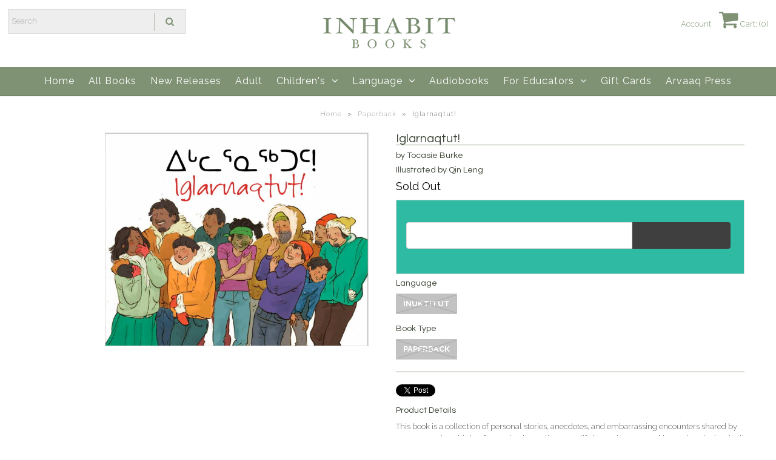

--- FILE ---
content_type: text/html; charset=utf-8
request_url: https://inhabitbooks.com/products/in9781927095485
body_size: 18456
content:
<!DOCTYPE html>
<!--[if lt IE 7 ]><html class="ie ie6" lang="en"> <![endif]-->
<!--[if IE 7 ]><html class="ie ie7" lang="en"> <![endif]-->
<!--[if IE 8 ]><html class="ie ie8" lang="en"> <![endif]-->
<!--[if (gte IE 9)|!(IE)]><!--><html lang="en"> <!--<![endif]-->
<head>
  
  <!-- Google Web Fonts
================================================== -->

  
    

  
  

  
   

  
  

  
    

  
     

  
     

  
    

  
       

  
    

  
  

  
  

  
      

  
   

  
  
  <link href='//fonts.googleapis.com/css?family=Questrial' rel='stylesheet' type='text/css'>
     

  
  
  <link href='//fonts.googleapis.com/css?family=Raleway:400,300,700' rel='stylesheet' type='text/css'>
    

  
   


<meta property="og:type" content="product">
<meta property="og:title" content="Iglarnaqtut!">
<meta property="og:url" content="https://inhabitbooks.com/products/in9781927095485">
<meta property="og:description" content="This book is a collection of personal stories, anecdotes, and embarrassing encounters shared by Nunavummiut. This is a fun and unique glimpse at life in Arctic communities and on the land. All the stories in this book were originally written in Inuktitut (not translated from English or French), and will be a delight to read for any and all readers that are fluent in Inuktitut.">

<meta property="og:image" content="http://inhabitbooks.com/cdn/shop/products/iglarnaqtut_grande.jpg?v=1746097172">
<meta property="og:image:secure_url" content="https://inhabitbooks.com/cdn/shop/products/iglarnaqtut_grande.jpg?v=1746097172">

<meta property="og:price:amount" content="9.86">
<meta property="og:price:currency" content="CAD">

<meta property="og:site_name" content="Inhabit Media">



<meta name="twitter:card" content="summary">


<meta name="twitter:site" content="@">


<meta name="twitter:title" content="Iglarnaqtut!">
<meta name="twitter:description" content="This book is a collection of personal stories, anecdotes, and embarrassing encounters shared by Nunavummiut. This is a fun and unique glimpse at life in Arctic communities and on the land. All the sto">
<meta name="twitter:image" content="https://inhabitbooks.com/cdn/shop/products/iglarnaqtut_large.jpg?v=1746097172">
<meta name="twitter:image:width" content="480">
<meta name="twitter:image:height" content="480">

  
  <!-- Meta -->
  <title>
    Iglarnaqtut! &ndash; Inhabit Media
  </title>
  
  <meta name="description" content="This book is a collection of personal stories, anecdotes, and embarrassing encounters shared by Nunavummiut. This is a fun and unique glimpse at life in Arctic communities and on the land. All the stories in this book were originally written in Inuktitut (not translated from English or French), and will be a delight to" />
  
  <link rel="canonical" href="https://inhabitbooks.com/products/in9781927095485" />

  <!-- Viewport -->
  <meta name="viewport" content="width=device-width, initial-scale=1, maximum-scale=1">

  <!-- CSS -->

  <link href="//inhabitbooks.com/cdn/shop/t/5/assets/stylesheet.css?v=13844260932873607701767644098" rel="stylesheet" type="text/css" media="all" />  
  <link href="//inhabitbooks.com/cdn/shop/t/5/assets/queries.css?v=154305185445764764381530823905" rel="stylesheet" type="text/css" media="all" />

  <!--[if lt IE 9]>
	<script src="//html5shim.googlecode.com/svn/trunk/html5.js"></script>
  <![endif]-->

  <!-- JS -->

  <script type="text/javascript" src="//ajax.googleapis.com/ajax/libs/jquery/2.2.4/jquery.min.js"></script>

  <script src="//inhabitbooks.com/cdn/shop/t/5/assets/theme.js?v=37748153885362454761519940079" type="text/javascript"></script>  
  <script src="//inhabitbooks.com/cdn/shopifycloud/storefront/assets/themes_support/option_selection-b017cd28.js" type="text/javascript"></script>

      

  <script>window.performance && window.performance.mark && window.performance.mark('shopify.content_for_header.start');</script><meta name="facebook-domain-verification" content="rhsouvxxy4ubjgd27v88eik20tjwxf">
<meta id="shopify-digital-wallet" name="shopify-digital-wallet" content="/29779176/digital_wallets/dialog">
<meta name="shopify-checkout-api-token" content="3d814a7f4a4a6a314ea7edbb16d8ac41">
<meta id="in-context-paypal-metadata" data-shop-id="29779176" data-venmo-supported="false" data-environment="production" data-locale="en_US" data-paypal-v4="true" data-currency="CAD">
<link rel="alternate" type="application/json+oembed" href="https://inhabitbooks.com/products/in9781927095485.oembed">
<script async="async" src="/checkouts/internal/preloads.js?locale=en-CA"></script>
<link rel="preconnect" href="https://shop.app" crossorigin="anonymous">
<script async="async" src="https://shop.app/checkouts/internal/preloads.js?locale=en-CA&shop_id=29779176" crossorigin="anonymous"></script>
<script id="apple-pay-shop-capabilities" type="application/json">{"shopId":29779176,"countryCode":"CA","currencyCode":"CAD","merchantCapabilities":["supports3DS"],"merchantId":"gid:\/\/shopify\/Shop\/29779176","merchantName":"Inhabit Media","requiredBillingContactFields":["postalAddress","email"],"requiredShippingContactFields":["postalAddress","email"],"shippingType":"shipping","supportedNetworks":["visa","masterCard","amex","discover","interac","jcb"],"total":{"type":"pending","label":"Inhabit Media","amount":"1.00"},"shopifyPaymentsEnabled":true,"supportsSubscriptions":true}</script>
<script id="shopify-features" type="application/json">{"accessToken":"3d814a7f4a4a6a314ea7edbb16d8ac41","betas":["rich-media-storefront-analytics"],"domain":"inhabitbooks.com","predictiveSearch":true,"shopId":29779176,"locale":"en"}</script>
<script>var Shopify = Shopify || {};
Shopify.shop = "inhabit-media.myshopify.com";
Shopify.locale = "en";
Shopify.currency = {"active":"CAD","rate":"1.0"};
Shopify.country = "CA";
Shopify.theme = {"name":"Vantage - Inhabit Media Live Theme","id":1671594009,"schema_name":"Vantage","schema_version":"5.3.2","theme_store_id":459,"role":"main"};
Shopify.theme.handle = "null";
Shopify.theme.style = {"id":null,"handle":null};
Shopify.cdnHost = "inhabitbooks.com/cdn";
Shopify.routes = Shopify.routes || {};
Shopify.routes.root = "/";</script>
<script type="module">!function(o){(o.Shopify=o.Shopify||{}).modules=!0}(window);</script>
<script>!function(o){function n(){var o=[];function n(){o.push(Array.prototype.slice.apply(arguments))}return n.q=o,n}var t=o.Shopify=o.Shopify||{};t.loadFeatures=n(),t.autoloadFeatures=n()}(window);</script>
<script>
  window.ShopifyPay = window.ShopifyPay || {};
  window.ShopifyPay.apiHost = "shop.app\/pay";
  window.ShopifyPay.redirectState = null;
</script>
<script id="shop-js-analytics" type="application/json">{"pageType":"product"}</script>
<script defer="defer" async type="module" src="//inhabitbooks.com/cdn/shopifycloud/shop-js/modules/v2/client.init-shop-cart-sync_BT-GjEfc.en.esm.js"></script>
<script defer="defer" async type="module" src="//inhabitbooks.com/cdn/shopifycloud/shop-js/modules/v2/chunk.common_D58fp_Oc.esm.js"></script>
<script defer="defer" async type="module" src="//inhabitbooks.com/cdn/shopifycloud/shop-js/modules/v2/chunk.modal_xMitdFEc.esm.js"></script>
<script type="module">
  await import("//inhabitbooks.com/cdn/shopifycloud/shop-js/modules/v2/client.init-shop-cart-sync_BT-GjEfc.en.esm.js");
await import("//inhabitbooks.com/cdn/shopifycloud/shop-js/modules/v2/chunk.common_D58fp_Oc.esm.js");
await import("//inhabitbooks.com/cdn/shopifycloud/shop-js/modules/v2/chunk.modal_xMitdFEc.esm.js");

  window.Shopify.SignInWithShop?.initShopCartSync?.({"fedCMEnabled":true,"windoidEnabled":true});

</script>
<script>
  window.Shopify = window.Shopify || {};
  if (!window.Shopify.featureAssets) window.Shopify.featureAssets = {};
  window.Shopify.featureAssets['shop-js'] = {"shop-cart-sync":["modules/v2/client.shop-cart-sync_DZOKe7Ll.en.esm.js","modules/v2/chunk.common_D58fp_Oc.esm.js","modules/v2/chunk.modal_xMitdFEc.esm.js"],"init-fed-cm":["modules/v2/client.init-fed-cm_B6oLuCjv.en.esm.js","modules/v2/chunk.common_D58fp_Oc.esm.js","modules/v2/chunk.modal_xMitdFEc.esm.js"],"shop-cash-offers":["modules/v2/client.shop-cash-offers_D2sdYoxE.en.esm.js","modules/v2/chunk.common_D58fp_Oc.esm.js","modules/v2/chunk.modal_xMitdFEc.esm.js"],"shop-login-button":["modules/v2/client.shop-login-button_QeVjl5Y3.en.esm.js","modules/v2/chunk.common_D58fp_Oc.esm.js","modules/v2/chunk.modal_xMitdFEc.esm.js"],"pay-button":["modules/v2/client.pay-button_DXTOsIq6.en.esm.js","modules/v2/chunk.common_D58fp_Oc.esm.js","modules/v2/chunk.modal_xMitdFEc.esm.js"],"shop-button":["modules/v2/client.shop-button_DQZHx9pm.en.esm.js","modules/v2/chunk.common_D58fp_Oc.esm.js","modules/v2/chunk.modal_xMitdFEc.esm.js"],"avatar":["modules/v2/client.avatar_BTnouDA3.en.esm.js"],"init-windoid":["modules/v2/client.init-windoid_CR1B-cfM.en.esm.js","modules/v2/chunk.common_D58fp_Oc.esm.js","modules/v2/chunk.modal_xMitdFEc.esm.js"],"init-shop-for-new-customer-accounts":["modules/v2/client.init-shop-for-new-customer-accounts_C_vY_xzh.en.esm.js","modules/v2/client.shop-login-button_QeVjl5Y3.en.esm.js","modules/v2/chunk.common_D58fp_Oc.esm.js","modules/v2/chunk.modal_xMitdFEc.esm.js"],"init-shop-email-lookup-coordinator":["modules/v2/client.init-shop-email-lookup-coordinator_BI7n9ZSv.en.esm.js","modules/v2/chunk.common_D58fp_Oc.esm.js","modules/v2/chunk.modal_xMitdFEc.esm.js"],"init-shop-cart-sync":["modules/v2/client.init-shop-cart-sync_BT-GjEfc.en.esm.js","modules/v2/chunk.common_D58fp_Oc.esm.js","modules/v2/chunk.modal_xMitdFEc.esm.js"],"shop-toast-manager":["modules/v2/client.shop-toast-manager_DiYdP3xc.en.esm.js","modules/v2/chunk.common_D58fp_Oc.esm.js","modules/v2/chunk.modal_xMitdFEc.esm.js"],"init-customer-accounts":["modules/v2/client.init-customer-accounts_D9ZNqS-Q.en.esm.js","modules/v2/client.shop-login-button_QeVjl5Y3.en.esm.js","modules/v2/chunk.common_D58fp_Oc.esm.js","modules/v2/chunk.modal_xMitdFEc.esm.js"],"init-customer-accounts-sign-up":["modules/v2/client.init-customer-accounts-sign-up_iGw4briv.en.esm.js","modules/v2/client.shop-login-button_QeVjl5Y3.en.esm.js","modules/v2/chunk.common_D58fp_Oc.esm.js","modules/v2/chunk.modal_xMitdFEc.esm.js"],"shop-follow-button":["modules/v2/client.shop-follow-button_CqMgW2wH.en.esm.js","modules/v2/chunk.common_D58fp_Oc.esm.js","modules/v2/chunk.modal_xMitdFEc.esm.js"],"checkout-modal":["modules/v2/client.checkout-modal_xHeaAweL.en.esm.js","modules/v2/chunk.common_D58fp_Oc.esm.js","modules/v2/chunk.modal_xMitdFEc.esm.js"],"shop-login":["modules/v2/client.shop-login_D91U-Q7h.en.esm.js","modules/v2/chunk.common_D58fp_Oc.esm.js","modules/v2/chunk.modal_xMitdFEc.esm.js"],"lead-capture":["modules/v2/client.lead-capture_BJmE1dJe.en.esm.js","modules/v2/chunk.common_D58fp_Oc.esm.js","modules/v2/chunk.modal_xMitdFEc.esm.js"],"payment-terms":["modules/v2/client.payment-terms_Ci9AEqFq.en.esm.js","modules/v2/chunk.common_D58fp_Oc.esm.js","modules/v2/chunk.modal_xMitdFEc.esm.js"]};
</script>
<script>(function() {
  var isLoaded = false;
  function asyncLoad() {
    if (isLoaded) return;
    isLoaded = true;
    var urls = ["https:\/\/swymv3free-01.azureedge.net\/code\/swym-shopify.js?shop=inhabit-media.myshopify.com","https:\/\/d3p29gcwgas9m8.cloudfront.net\/assets\/js\/index.js?shop=inhabit-media.myshopify.com"];
    for (var i = 0; i < urls.length; i++) {
      var s = document.createElement('script');
      s.type = 'text/javascript';
      s.async = true;
      s.src = urls[i];
      var x = document.getElementsByTagName('script')[0];
      x.parentNode.insertBefore(s, x);
    }
  };
  if(window.attachEvent) {
    window.attachEvent('onload', asyncLoad);
  } else {
    window.addEventListener('load', asyncLoad, false);
  }
})();</script>
<script id="__st">var __st={"a":29779176,"offset":-18000,"reqid":"6d53cdc6-4d86-40aa-a064-ef26cbdec73e-1769078254","pageurl":"inhabitbooks.com\/products\/in9781927095485","u":"52bf17e7bac6","p":"product","rtyp":"product","rid":1326080098425};</script>
<script>window.ShopifyPaypalV4VisibilityTracking = true;</script>
<script id="captcha-bootstrap">!function(){'use strict';const t='contact',e='account',n='new_comment',o=[[t,t],['blogs',n],['comments',n],[t,'customer']],c=[[e,'customer_login'],[e,'guest_login'],[e,'recover_customer_password'],[e,'create_customer']],r=t=>t.map((([t,e])=>`form[action*='/${t}']:not([data-nocaptcha='true']) input[name='form_type'][value='${e}']`)).join(','),a=t=>()=>t?[...document.querySelectorAll(t)].map((t=>t.form)):[];function s(){const t=[...o],e=r(t);return a(e)}const i='password',u='form_key',d=['recaptcha-v3-token','g-recaptcha-response','h-captcha-response',i],f=()=>{try{return window.sessionStorage}catch{return}},m='__shopify_v',_=t=>t.elements[u];function p(t,e,n=!1){try{const o=window.sessionStorage,c=JSON.parse(o.getItem(e)),{data:r}=function(t){const{data:e,action:n}=t;return t[m]||n?{data:e,action:n}:{data:t,action:n}}(c);for(const[e,n]of Object.entries(r))t.elements[e]&&(t.elements[e].value=n);n&&o.removeItem(e)}catch(o){console.error('form repopulation failed',{error:o})}}const l='form_type',E='cptcha';function T(t){t.dataset[E]=!0}const w=window,h=w.document,L='Shopify',v='ce_forms',y='captcha';let A=!1;((t,e)=>{const n=(g='f06e6c50-85a8-45c8-87d0-21a2b65856fe',I='https://cdn.shopify.com/shopifycloud/storefront-forms-hcaptcha/ce_storefront_forms_captcha_hcaptcha.v1.5.2.iife.js',D={infoText:'Protected by hCaptcha',privacyText:'Privacy',termsText:'Terms'},(t,e,n)=>{const o=w[L][v],c=o.bindForm;if(c)return c(t,g,e,D).then(n);var r;o.q.push([[t,g,e,D],n]),r=I,A||(h.body.append(Object.assign(h.createElement('script'),{id:'captcha-provider',async:!0,src:r})),A=!0)});var g,I,D;w[L]=w[L]||{},w[L][v]=w[L][v]||{},w[L][v].q=[],w[L][y]=w[L][y]||{},w[L][y].protect=function(t,e){n(t,void 0,e),T(t)},Object.freeze(w[L][y]),function(t,e,n,w,h,L){const[v,y,A,g]=function(t,e,n){const i=e?o:[],u=t?c:[],d=[...i,...u],f=r(d),m=r(i),_=r(d.filter((([t,e])=>n.includes(e))));return[a(f),a(m),a(_),s()]}(w,h,L),I=t=>{const e=t.target;return e instanceof HTMLFormElement?e:e&&e.form},D=t=>v().includes(t);t.addEventListener('submit',(t=>{const e=I(t);if(!e)return;const n=D(e)&&!e.dataset.hcaptchaBound&&!e.dataset.recaptchaBound,o=_(e),c=g().includes(e)&&(!o||!o.value);(n||c)&&t.preventDefault(),c&&!n&&(function(t){try{if(!f())return;!function(t){const e=f();if(!e)return;const n=_(t);if(!n)return;const o=n.value;o&&e.removeItem(o)}(t);const e=Array.from(Array(32),(()=>Math.random().toString(36)[2])).join('');!function(t,e){_(t)||t.append(Object.assign(document.createElement('input'),{type:'hidden',name:u})),t.elements[u].value=e}(t,e),function(t,e){const n=f();if(!n)return;const o=[...t.querySelectorAll(`input[type='${i}']`)].map((({name:t})=>t)),c=[...d,...o],r={};for(const[a,s]of new FormData(t).entries())c.includes(a)||(r[a]=s);n.setItem(e,JSON.stringify({[m]:1,action:t.action,data:r}))}(t,e)}catch(e){console.error('failed to persist form',e)}}(e),e.submit())}));const S=(t,e)=>{t&&!t.dataset[E]&&(n(t,e.some((e=>e===t))),T(t))};for(const o of['focusin','change'])t.addEventListener(o,(t=>{const e=I(t);D(e)&&S(e,y())}));const B=e.get('form_key'),M=e.get(l),P=B&&M;t.addEventListener('DOMContentLoaded',(()=>{const t=y();if(P)for(const e of t)e.elements[l].value===M&&p(e,B);[...new Set([...A(),...v().filter((t=>'true'===t.dataset.shopifyCaptcha))])].forEach((e=>S(e,t)))}))}(h,new URLSearchParams(w.location.search),n,t,e,['guest_login'])})(!0,!0)}();</script>
<script integrity="sha256-4kQ18oKyAcykRKYeNunJcIwy7WH5gtpwJnB7kiuLZ1E=" data-source-attribution="shopify.loadfeatures" defer="defer" src="//inhabitbooks.com/cdn/shopifycloud/storefront/assets/storefront/load_feature-a0a9edcb.js" crossorigin="anonymous"></script>
<script crossorigin="anonymous" defer="defer" src="//inhabitbooks.com/cdn/shopifycloud/storefront/assets/shopify_pay/storefront-65b4c6d7.js?v=20250812"></script>
<script data-source-attribution="shopify.dynamic_checkout.dynamic.init">var Shopify=Shopify||{};Shopify.PaymentButton=Shopify.PaymentButton||{isStorefrontPortableWallets:!0,init:function(){window.Shopify.PaymentButton.init=function(){};var t=document.createElement("script");t.src="https://inhabitbooks.com/cdn/shopifycloud/portable-wallets/latest/portable-wallets.en.js",t.type="module",document.head.appendChild(t)}};
</script>
<script data-source-attribution="shopify.dynamic_checkout.buyer_consent">
  function portableWalletsHideBuyerConsent(e){var t=document.getElementById("shopify-buyer-consent"),n=document.getElementById("shopify-subscription-policy-button");t&&n&&(t.classList.add("hidden"),t.setAttribute("aria-hidden","true"),n.removeEventListener("click",e))}function portableWalletsShowBuyerConsent(e){var t=document.getElementById("shopify-buyer-consent"),n=document.getElementById("shopify-subscription-policy-button");t&&n&&(t.classList.remove("hidden"),t.removeAttribute("aria-hidden"),n.addEventListener("click",e))}window.Shopify?.PaymentButton&&(window.Shopify.PaymentButton.hideBuyerConsent=portableWalletsHideBuyerConsent,window.Shopify.PaymentButton.showBuyerConsent=portableWalletsShowBuyerConsent);
</script>
<script data-source-attribution="shopify.dynamic_checkout.cart.bootstrap">document.addEventListener("DOMContentLoaded",(function(){function t(){return document.querySelector("shopify-accelerated-checkout-cart, shopify-accelerated-checkout")}if(t())Shopify.PaymentButton.init();else{new MutationObserver((function(e,n){t()&&(Shopify.PaymentButton.init(),n.disconnect())})).observe(document.body,{childList:!0,subtree:!0})}}));
</script>
<link id="shopify-accelerated-checkout-styles" rel="stylesheet" media="screen" href="https://inhabitbooks.com/cdn/shopifycloud/portable-wallets/latest/accelerated-checkout-backwards-compat.css" crossorigin="anonymous">
<style id="shopify-accelerated-checkout-cart">
        #shopify-buyer-consent {
  margin-top: 1em;
  display: inline-block;
  width: 100%;
}

#shopify-buyer-consent.hidden {
  display: none;
}

#shopify-subscription-policy-button {
  background: none;
  border: none;
  padding: 0;
  text-decoration: underline;
  font-size: inherit;
  cursor: pointer;
}

#shopify-subscription-policy-button::before {
  box-shadow: none;
}

      </style>

<script>window.performance && window.performance.mark && window.performance.mark('shopify.content_for_header.end');</script>

  

  <!-- Favicon -->
  
  <link rel="shortcut icon" href="//inhabitbooks.com/cdn/shop/files/inhabitbooks_fav_32x32.png?v=1613201312" type="image/png" />
  
<link href="https://monorail-edge.shopifysvc.com" rel="dns-prefetch">
<script>(function(){if ("sendBeacon" in navigator && "performance" in window) {try {var session_token_from_headers = performance.getEntriesByType('navigation')[0].serverTiming.find(x => x.name == '_s').description;} catch {var session_token_from_headers = undefined;}var session_cookie_matches = document.cookie.match(/_shopify_s=([^;]*)/);var session_token_from_cookie = session_cookie_matches && session_cookie_matches.length === 2 ? session_cookie_matches[1] : "";var session_token = session_token_from_headers || session_token_from_cookie || "";function handle_abandonment_event(e) {var entries = performance.getEntries().filter(function(entry) {return /monorail-edge.shopifysvc.com/.test(entry.name);});if (!window.abandonment_tracked && entries.length === 0) {window.abandonment_tracked = true;var currentMs = Date.now();var navigation_start = performance.timing.navigationStart;var payload = {shop_id: 29779176,url: window.location.href,navigation_start,duration: currentMs - navigation_start,session_token,page_type: "product"};window.navigator.sendBeacon("https://monorail-edge.shopifysvc.com/v1/produce", JSON.stringify({schema_id: "online_store_buyer_site_abandonment/1.1",payload: payload,metadata: {event_created_at_ms: currentMs,event_sent_at_ms: currentMs}}));}}window.addEventListener('pagehide', handle_abandonment_event);}}());</script>
<script id="web-pixels-manager-setup">(function e(e,d,r,n,o){if(void 0===o&&(o={}),!Boolean(null===(a=null===(i=window.Shopify)||void 0===i?void 0:i.analytics)||void 0===a?void 0:a.replayQueue)){var i,a;window.Shopify=window.Shopify||{};var t=window.Shopify;t.analytics=t.analytics||{};var s=t.analytics;s.replayQueue=[],s.publish=function(e,d,r){return s.replayQueue.push([e,d,r]),!0};try{self.performance.mark("wpm:start")}catch(e){}var l=function(){var e={modern:/Edge?\/(1{2}[4-9]|1[2-9]\d|[2-9]\d{2}|\d{4,})\.\d+(\.\d+|)|Firefox\/(1{2}[4-9]|1[2-9]\d|[2-9]\d{2}|\d{4,})\.\d+(\.\d+|)|Chrom(ium|e)\/(9{2}|\d{3,})\.\d+(\.\d+|)|(Maci|X1{2}).+ Version\/(15\.\d+|(1[6-9]|[2-9]\d|\d{3,})\.\d+)([,.]\d+|)( \(\w+\)|)( Mobile\/\w+|) Safari\/|Chrome.+OPR\/(9{2}|\d{3,})\.\d+\.\d+|(CPU[ +]OS|iPhone[ +]OS|CPU[ +]iPhone|CPU IPhone OS|CPU iPad OS)[ +]+(15[._]\d+|(1[6-9]|[2-9]\d|\d{3,})[._]\d+)([._]\d+|)|Android:?[ /-](13[3-9]|1[4-9]\d|[2-9]\d{2}|\d{4,})(\.\d+|)(\.\d+|)|Android.+Firefox\/(13[5-9]|1[4-9]\d|[2-9]\d{2}|\d{4,})\.\d+(\.\d+|)|Android.+Chrom(ium|e)\/(13[3-9]|1[4-9]\d|[2-9]\d{2}|\d{4,})\.\d+(\.\d+|)|SamsungBrowser\/([2-9]\d|\d{3,})\.\d+/,legacy:/Edge?\/(1[6-9]|[2-9]\d|\d{3,})\.\d+(\.\d+|)|Firefox\/(5[4-9]|[6-9]\d|\d{3,})\.\d+(\.\d+|)|Chrom(ium|e)\/(5[1-9]|[6-9]\d|\d{3,})\.\d+(\.\d+|)([\d.]+$|.*Safari\/(?![\d.]+ Edge\/[\d.]+$))|(Maci|X1{2}).+ Version\/(10\.\d+|(1[1-9]|[2-9]\d|\d{3,})\.\d+)([,.]\d+|)( \(\w+\)|)( Mobile\/\w+|) Safari\/|Chrome.+OPR\/(3[89]|[4-9]\d|\d{3,})\.\d+\.\d+|(CPU[ +]OS|iPhone[ +]OS|CPU[ +]iPhone|CPU IPhone OS|CPU iPad OS)[ +]+(10[._]\d+|(1[1-9]|[2-9]\d|\d{3,})[._]\d+)([._]\d+|)|Android:?[ /-](13[3-9]|1[4-9]\d|[2-9]\d{2}|\d{4,})(\.\d+|)(\.\d+|)|Mobile Safari.+OPR\/([89]\d|\d{3,})\.\d+\.\d+|Android.+Firefox\/(13[5-9]|1[4-9]\d|[2-9]\d{2}|\d{4,})\.\d+(\.\d+|)|Android.+Chrom(ium|e)\/(13[3-9]|1[4-9]\d|[2-9]\d{2}|\d{4,})\.\d+(\.\d+|)|Android.+(UC? ?Browser|UCWEB|U3)[ /]?(15\.([5-9]|\d{2,})|(1[6-9]|[2-9]\d|\d{3,})\.\d+)\.\d+|SamsungBrowser\/(5\.\d+|([6-9]|\d{2,})\.\d+)|Android.+MQ{2}Browser\/(14(\.(9|\d{2,})|)|(1[5-9]|[2-9]\d|\d{3,})(\.\d+|))(\.\d+|)|K[Aa][Ii]OS\/(3\.\d+|([4-9]|\d{2,})\.\d+)(\.\d+|)/},d=e.modern,r=e.legacy,n=navigator.userAgent;return n.match(d)?"modern":n.match(r)?"legacy":"unknown"}(),u="modern"===l?"modern":"legacy",c=(null!=n?n:{modern:"",legacy:""})[u],f=function(e){return[e.baseUrl,"/wpm","/b",e.hashVersion,"modern"===e.buildTarget?"m":"l",".js"].join("")}({baseUrl:d,hashVersion:r,buildTarget:u}),m=function(e){var d=e.version,r=e.bundleTarget,n=e.surface,o=e.pageUrl,i=e.monorailEndpoint;return{emit:function(e){var a=e.status,t=e.errorMsg,s=(new Date).getTime(),l=JSON.stringify({metadata:{event_sent_at_ms:s},events:[{schema_id:"web_pixels_manager_load/3.1",payload:{version:d,bundle_target:r,page_url:o,status:a,surface:n,error_msg:t},metadata:{event_created_at_ms:s}}]});if(!i)return console&&console.warn&&console.warn("[Web Pixels Manager] No Monorail endpoint provided, skipping logging."),!1;try{return self.navigator.sendBeacon.bind(self.navigator)(i,l)}catch(e){}var u=new XMLHttpRequest;try{return u.open("POST",i,!0),u.setRequestHeader("Content-Type","text/plain"),u.send(l),!0}catch(e){return console&&console.warn&&console.warn("[Web Pixels Manager] Got an unhandled error while logging to Monorail."),!1}}}}({version:r,bundleTarget:l,surface:e.surface,pageUrl:self.location.href,monorailEndpoint:e.monorailEndpoint});try{o.browserTarget=l,function(e){var d=e.src,r=e.async,n=void 0===r||r,o=e.onload,i=e.onerror,a=e.sri,t=e.scriptDataAttributes,s=void 0===t?{}:t,l=document.createElement("script"),u=document.querySelector("head"),c=document.querySelector("body");if(l.async=n,l.src=d,a&&(l.integrity=a,l.crossOrigin="anonymous"),s)for(var f in s)if(Object.prototype.hasOwnProperty.call(s,f))try{l.dataset[f]=s[f]}catch(e){}if(o&&l.addEventListener("load",o),i&&l.addEventListener("error",i),u)u.appendChild(l);else{if(!c)throw new Error("Did not find a head or body element to append the script");c.appendChild(l)}}({src:f,async:!0,onload:function(){if(!function(){var e,d;return Boolean(null===(d=null===(e=window.Shopify)||void 0===e?void 0:e.analytics)||void 0===d?void 0:d.initialized)}()){var d=window.webPixelsManager.init(e)||void 0;if(d){var r=window.Shopify.analytics;r.replayQueue.forEach((function(e){var r=e[0],n=e[1],o=e[2];d.publishCustomEvent(r,n,o)})),r.replayQueue=[],r.publish=d.publishCustomEvent,r.visitor=d.visitor,r.initialized=!0}}},onerror:function(){return m.emit({status:"failed",errorMsg:"".concat(f," has failed to load")})},sri:function(e){var d=/^sha384-[A-Za-z0-9+/=]+$/;return"string"==typeof e&&d.test(e)}(c)?c:"",scriptDataAttributes:o}),m.emit({status:"loading"})}catch(e){m.emit({status:"failed",errorMsg:(null==e?void 0:e.message)||"Unknown error"})}}})({shopId: 29779176,storefrontBaseUrl: "https://inhabitbooks.com",extensionsBaseUrl: "https://extensions.shopifycdn.com/cdn/shopifycloud/web-pixels-manager",monorailEndpoint: "https://monorail-edge.shopifysvc.com/unstable/produce_batch",surface: "storefront-renderer",enabledBetaFlags: ["2dca8a86"],webPixelsConfigList: [{"id":"1317994784","configuration":"{\"pixel_id\":\"1458382345130887\",\"pixel_type\":\"facebook_pixel\"}","eventPayloadVersion":"v1","runtimeContext":"OPEN","scriptVersion":"ca16bc87fe92b6042fbaa3acc2fbdaa6","type":"APP","apiClientId":2329312,"privacyPurposes":["ANALYTICS","MARKETING","SALE_OF_DATA"],"dataSharingAdjustments":{"protectedCustomerApprovalScopes":["read_customer_address","read_customer_email","read_customer_name","read_customer_personal_data","read_customer_phone"]}},{"id":"shopify-app-pixel","configuration":"{}","eventPayloadVersion":"v1","runtimeContext":"STRICT","scriptVersion":"0450","apiClientId":"shopify-pixel","type":"APP","privacyPurposes":["ANALYTICS","MARKETING"]},{"id":"shopify-custom-pixel","eventPayloadVersion":"v1","runtimeContext":"LAX","scriptVersion":"0450","apiClientId":"shopify-pixel","type":"CUSTOM","privacyPurposes":["ANALYTICS","MARKETING"]}],isMerchantRequest: false,initData: {"shop":{"name":"Inhabit Media","paymentSettings":{"currencyCode":"CAD"},"myshopifyDomain":"inhabit-media.myshopify.com","countryCode":"CA","storefrontUrl":"https:\/\/inhabitbooks.com"},"customer":null,"cart":null,"checkout":null,"productVariants":[{"price":{"amount":9.86,"currencyCode":"CAD"},"product":{"title":"Iglarnaqtut!","vendor":"Inhabit Media","id":"1326080098425","untranslatedTitle":"Iglarnaqtut!","url":"\/products\/in9781927095485","type":"Paperback"},"id":"12265824944249","image":{"src":"\/\/inhabitbooks.com\/cdn\/shop\/products\/iglarnaqtut.jpg?v=1746097172"},"sku":"9781927095485","title":"Inuktitut \/ Paperback","untranslatedTitle":"Inuktitut \/ Paperback"}],"purchasingCompany":null},},"https://inhabitbooks.com/cdn","fcfee988w5aeb613cpc8e4bc33m6693e112",{"modern":"","legacy":""},{"shopId":"29779176","storefrontBaseUrl":"https:\/\/inhabitbooks.com","extensionBaseUrl":"https:\/\/extensions.shopifycdn.com\/cdn\/shopifycloud\/web-pixels-manager","surface":"storefront-renderer","enabledBetaFlags":"[\"2dca8a86\"]","isMerchantRequest":"false","hashVersion":"fcfee988w5aeb613cpc8e4bc33m6693e112","publish":"custom","events":"[[\"page_viewed\",{}],[\"product_viewed\",{\"productVariant\":{\"price\":{\"amount\":9.86,\"currencyCode\":\"CAD\"},\"product\":{\"title\":\"Iglarnaqtut!\",\"vendor\":\"Inhabit Media\",\"id\":\"1326080098425\",\"untranslatedTitle\":\"Iglarnaqtut!\",\"url\":\"\/products\/in9781927095485\",\"type\":\"Paperback\"},\"id\":\"12265824944249\",\"image\":{\"src\":\"\/\/inhabitbooks.com\/cdn\/shop\/products\/iglarnaqtut.jpg?v=1746097172\"},\"sku\":\"9781927095485\",\"title\":\"Inuktitut \/ Paperback\",\"untranslatedTitle\":\"Inuktitut \/ Paperback\"}}]]"});</script><script>
  window.ShopifyAnalytics = window.ShopifyAnalytics || {};
  window.ShopifyAnalytics.meta = window.ShopifyAnalytics.meta || {};
  window.ShopifyAnalytics.meta.currency = 'CAD';
  var meta = {"product":{"id":1326080098425,"gid":"gid:\/\/shopify\/Product\/1326080098425","vendor":"Inhabit Media","type":"Paperback","handle":"in9781927095485","variants":[{"id":12265824944249,"price":986,"name":"Iglarnaqtut! - Inuktitut \/ Paperback","public_title":"Inuktitut \/ Paperback","sku":"9781927095485"}],"remote":false},"page":{"pageType":"product","resourceType":"product","resourceId":1326080098425,"requestId":"6d53cdc6-4d86-40aa-a064-ef26cbdec73e-1769078254"}};
  for (var attr in meta) {
    window.ShopifyAnalytics.meta[attr] = meta[attr];
  }
</script>
<script class="analytics">
  (function () {
    var customDocumentWrite = function(content) {
      var jquery = null;

      if (window.jQuery) {
        jquery = window.jQuery;
      } else if (window.Checkout && window.Checkout.$) {
        jquery = window.Checkout.$;
      }

      if (jquery) {
        jquery('body').append(content);
      }
    };

    var hasLoggedConversion = function(token) {
      if (token) {
        return document.cookie.indexOf('loggedConversion=' + token) !== -1;
      }
      return false;
    }

    var setCookieIfConversion = function(token) {
      if (token) {
        var twoMonthsFromNow = new Date(Date.now());
        twoMonthsFromNow.setMonth(twoMonthsFromNow.getMonth() + 2);

        document.cookie = 'loggedConversion=' + token + '; expires=' + twoMonthsFromNow;
      }
    }

    var trekkie = window.ShopifyAnalytics.lib = window.trekkie = window.trekkie || [];
    if (trekkie.integrations) {
      return;
    }
    trekkie.methods = [
      'identify',
      'page',
      'ready',
      'track',
      'trackForm',
      'trackLink'
    ];
    trekkie.factory = function(method) {
      return function() {
        var args = Array.prototype.slice.call(arguments);
        args.unshift(method);
        trekkie.push(args);
        return trekkie;
      };
    };
    for (var i = 0; i < trekkie.methods.length; i++) {
      var key = trekkie.methods[i];
      trekkie[key] = trekkie.factory(key);
    }
    trekkie.load = function(config) {
      trekkie.config = config || {};
      trekkie.config.initialDocumentCookie = document.cookie;
      var first = document.getElementsByTagName('script')[0];
      var script = document.createElement('script');
      script.type = 'text/javascript';
      script.onerror = function(e) {
        var scriptFallback = document.createElement('script');
        scriptFallback.type = 'text/javascript';
        scriptFallback.onerror = function(error) {
                var Monorail = {
      produce: function produce(monorailDomain, schemaId, payload) {
        var currentMs = new Date().getTime();
        var event = {
          schema_id: schemaId,
          payload: payload,
          metadata: {
            event_created_at_ms: currentMs,
            event_sent_at_ms: currentMs
          }
        };
        return Monorail.sendRequest("https://" + monorailDomain + "/v1/produce", JSON.stringify(event));
      },
      sendRequest: function sendRequest(endpointUrl, payload) {
        // Try the sendBeacon API
        if (window && window.navigator && typeof window.navigator.sendBeacon === 'function' && typeof window.Blob === 'function' && !Monorail.isIos12()) {
          var blobData = new window.Blob([payload], {
            type: 'text/plain'
          });

          if (window.navigator.sendBeacon(endpointUrl, blobData)) {
            return true;
          } // sendBeacon was not successful

        } // XHR beacon

        var xhr = new XMLHttpRequest();

        try {
          xhr.open('POST', endpointUrl);
          xhr.setRequestHeader('Content-Type', 'text/plain');
          xhr.send(payload);
        } catch (e) {
          console.log(e);
        }

        return false;
      },
      isIos12: function isIos12() {
        return window.navigator.userAgent.lastIndexOf('iPhone; CPU iPhone OS 12_') !== -1 || window.navigator.userAgent.lastIndexOf('iPad; CPU OS 12_') !== -1;
      }
    };
    Monorail.produce('monorail-edge.shopifysvc.com',
      'trekkie_storefront_load_errors/1.1',
      {shop_id: 29779176,
      theme_id: 1671594009,
      app_name: "storefront",
      context_url: window.location.href,
      source_url: "//inhabitbooks.com/cdn/s/trekkie.storefront.1bbfab421998800ff09850b62e84b8915387986d.min.js"});

        };
        scriptFallback.async = true;
        scriptFallback.src = '//inhabitbooks.com/cdn/s/trekkie.storefront.1bbfab421998800ff09850b62e84b8915387986d.min.js';
        first.parentNode.insertBefore(scriptFallback, first);
      };
      script.async = true;
      script.src = '//inhabitbooks.com/cdn/s/trekkie.storefront.1bbfab421998800ff09850b62e84b8915387986d.min.js';
      first.parentNode.insertBefore(script, first);
    };
    trekkie.load(
      {"Trekkie":{"appName":"storefront","development":false,"defaultAttributes":{"shopId":29779176,"isMerchantRequest":null,"themeId":1671594009,"themeCityHash":"8350479763529091365","contentLanguage":"en","currency":"CAD","eventMetadataId":"9e53a693-9969-4de6-a91c-224975640b9d"},"isServerSideCookieWritingEnabled":true,"monorailRegion":"shop_domain","enabledBetaFlags":["65f19447"]},"Session Attribution":{},"S2S":{"facebookCapiEnabled":true,"source":"trekkie-storefront-renderer","apiClientId":580111}}
    );

    var loaded = false;
    trekkie.ready(function() {
      if (loaded) return;
      loaded = true;

      window.ShopifyAnalytics.lib = window.trekkie;

      var originalDocumentWrite = document.write;
      document.write = customDocumentWrite;
      try { window.ShopifyAnalytics.merchantGoogleAnalytics.call(this); } catch(error) {};
      document.write = originalDocumentWrite;

      window.ShopifyAnalytics.lib.page(null,{"pageType":"product","resourceType":"product","resourceId":1326080098425,"requestId":"6d53cdc6-4d86-40aa-a064-ef26cbdec73e-1769078254","shopifyEmitted":true});

      var match = window.location.pathname.match(/checkouts\/(.+)\/(thank_you|post_purchase)/)
      var token = match? match[1]: undefined;
      if (!hasLoggedConversion(token)) {
        setCookieIfConversion(token);
        window.ShopifyAnalytics.lib.track("Viewed Product",{"currency":"CAD","variantId":12265824944249,"productId":1326080098425,"productGid":"gid:\/\/shopify\/Product\/1326080098425","name":"Iglarnaqtut! - Inuktitut \/ Paperback","price":"9.86","sku":"9781927095485","brand":"Inhabit Media","variant":"Inuktitut \/ Paperback","category":"Paperback","nonInteraction":true,"remote":false},undefined,undefined,{"shopifyEmitted":true});
      window.ShopifyAnalytics.lib.track("monorail:\/\/trekkie_storefront_viewed_product\/1.1",{"currency":"CAD","variantId":12265824944249,"productId":1326080098425,"productGid":"gid:\/\/shopify\/Product\/1326080098425","name":"Iglarnaqtut! - Inuktitut \/ Paperback","price":"9.86","sku":"9781927095485","brand":"Inhabit Media","variant":"Inuktitut \/ Paperback","category":"Paperback","nonInteraction":true,"remote":false,"referer":"https:\/\/inhabitbooks.com\/products\/in9781927095485"});
      }
    });


        var eventsListenerScript = document.createElement('script');
        eventsListenerScript.async = true;
        eventsListenerScript.src = "//inhabitbooks.com/cdn/shopifycloud/storefront/assets/shop_events_listener-3da45d37.js";
        document.getElementsByTagName('head')[0].appendChild(eventsListenerScript);

})();</script>
<script
  defer
  src="https://inhabitbooks.com/cdn/shopifycloud/perf-kit/shopify-perf-kit-3.0.4.min.js"
  data-application="storefront-renderer"
  data-shop-id="29779176"
  data-render-region="gcp-us-central1"
  data-page-type="product"
  data-theme-instance-id="1671594009"
  data-theme-name="Vantage"
  data-theme-version="5.3.2"
  data-monorail-region="shop_domain"
  data-resource-timing-sampling-rate="10"
  data-shs="true"
  data-shs-beacon="true"
  data-shs-export-with-fetch="true"
  data-shs-logs-sample-rate="1"
  data-shs-beacon-endpoint="https://inhabitbooks.com/api/collect"
></script>
</head>

<body class="gridlock shifter shifter-left ">
   <div id="shopify-section-mobile-navigation" class="shopify-section"><nav class="shifter-navigation no-fouc" data-section-id="mobile-navigation" data-section-type="mobile-navigation">
  <form action="/search" method="get" class="search-form">
    <input type="text" name="q" id="q" class="search-field" placeholder="Search" />
    <button type="submit"><i class="fa fa-search"></i></button>
  </form>

  <div class="clear"></div>

  <ul id="accordion">
  
  
  <li><a href="/">Home</a></li>
  
  
  
  <li><a href="/collections/all-books">All Books</a></li>
  
  
  
  <li><a href="/collections/new-books">New Releases</a></li>
  
  
  
  <li><a href="/collections/adult-books">Adult</a></li>
  
  
  
  <li class="accordion-toggle has_sub_menu" aria-haspopup="true" aria-expanded="false"><a href="/collections/childrens-books-1">Children&#39;s</a></li>
  <div class="accordion-content">
    <ul class="sub">
      
      
      <li><a href="/collections/ages-0-3">Ages 0-3</a></li>
      
      
      
      <li><a href="/collections/ages-3-5">Ages 3-5</a></li>
      
      
      
      <li><a href="/collections/ages-5-7">Ages 5-7</a></li>
      
      
      
      <li><a href="/collections/ages-7-9">Ages 7-9</a></li>
      
      
      
      <li><a href="/collections/ages-9-12">Ages 9-12</a></li>
      
      
      
      <li><a href="/collections/teen-books">Ages 12+</a></li>
      
      
    </ul>
  </div>
  
  
  
  <li class="accordion-toggle has_sub_menu" aria-haspopup="true" aria-expanded="false"><a href="/collections/all-languages">Language</a></li>
  <div class="accordion-content">
    <ul class="sub">
      
      
      <li><a href="/collections/inuktitut">Inuktitut</a></li>
      
      
      
      <li><a href="/collections/inuinnaqtun">Inuinnaqtun</a></li>
      
      
      
      <li><a href="/collections/english">English</a></li>
      
      
      
      <li><a href="/collections/french">French</a></li>
      
      
    </ul>
  </div>
  
  
  
  <li><a href="/collections/audiobooks">Audiobooks</a></li>
  
  
  
  <li class="accordion-toggle has_sub_menu" aria-haspopup="true" aria-expanded="false"><a href="/collections/for-schools">For Educators</a></li>
  <div class="accordion-content">
    <ul class="sub">
      
      
      <li><a href="/collections/for-schools">Free Educator Resources</a></li>
      
      
      
      <div class="accordion-toggle2 has_sub_menu" aria-haspopup="true" aria-expanded="false"><a href="/collections">NTEP Courses</a></div>
      <div class="accordion-content2">
        <ul class="sub">
          
          <li><a href="/collections/13801-intermediate-communication-skills-1-inuktitut">13801: Intermediate Communication Skills 1 (Inuktitut)</a></li>
          
          <li><a href="/collections/13801-intermediate-communication-skills-1-inuinnaqtun">13801 Intermediate Communication Skills 1 (Inuinnaqtun)</a></li>
          
          <li><a href="/collections/12151-inuit-literature-1">12151: Inuit Literature 1</a></li>
          
          <li><a href="/collections/12171-inuktut-critical-reading-and-writing-1">12171: Inuktut Critical Reading and Writing 1</a></li>
          
          <li><a href="/collections/12301-inuktut-communications-1">12301: Inuktut Communications 1</a></li>
          
          <li><a href="/collections/33222-inuktut-childrens-literature-in-the-primary-elementary-school">33222: Inuktut Children's Literature in the Primary/Elementary School</a></li>
          
        </ul>
      </div>
      
      
    </ul>
  </div>
  
  
  
  <li><a href="/products/in-the-sky-at-nighttime-gift-card">Gift Cards</a></li>
  
  
  
  <li><a href="https://arvaaq.com">Arvaaq Press</a></li>
  
  
  </ul>
</nav>



</div>
  <div class="shifter-page">
    <div id="wrapper">
    <div id="shopify-section-announcement-bar" class="shopify-section">

<style>
  
</style>

</div>
    <div id="shopify-section-header" class="shopify-section"><div class="header-section" data-section-id="header" data-section-type="header-section">

  <div id="top-bar">
    
    <div class="gridlock-fluid">
      <div class="row">
        
        <div class="row">
          <div class="desktop-12 tablet-6 mobile-3">
            
          </div>
          
        </div>

        
      </div>
    </div>
    
  </div>   
  <div id="mobile-header">
    <div class="row">
      <ul id="mobile-menu" class="mobile-3">
        <li><span class="shifter-handle"><i class="fa fa-bars" aria-hidden="true"></i></span></li>
        <li><a href="/search"><i class="fa fa-search"></i></a></li>
        
          
          <li><a href="/account/login"><i class="fa fa-user"></i></a></li>
          
                
        <li><a href="/cart"><i class="fa fa-shopping-cart" aria-hidden="true"></i> <span class="cart-count">0</span></a></li>
      </ul>     
    </div>
  </div>

  <div id="header-wrapper" class=" block-header">
    
    <div class="gridlock-fluid">
      <div class="row">
        
        <div id="header" class="row">	
     
                            
          
  

            <div id="search" class="desktop-3 tablet-hide mobile-hide">            
              
              <form action="/search" method="get" class="search-form">
                <input type="hidden" name="type" value="product" />
                <input type="text" name="q" id="q" class="search-field" placeholder="Search" />
                <button type="submit"><i class="fa fa-search"></i></button>
              </form>
              
            </div>

            <div id="logo" class="desktop-6 tablet-6 mobile-3">
              
<a href="/"><img src="//inhabitbooks.com/cdn/shop/files/books_banner_top-01_0e82189c-1eaa-4f70-9b30-8e2cf7f1a8fb_600x.png?v=1613187360" itemprop="logo"></a>
                
            </div>

            
            <ul id="cart" class=" desktop-3 tablet-hide mobile-hide">
  
  
  
  <li><a href="/account/login">Account</a></li>
  
  
  <li><a href="/cart"><i class="fa fa-shopping-cart" aria-hidden="true"></i> Cart: (<span class="cart-count">0</span>)</a></li>
</ul>

            

  
                  
          
        </div>  
        <!-- End Header -->
                
        
        
        <div class="nav-container">
          <div class="row tablet-hide" id="navigation-wrapper">
            <div class="navigation desktop-12" role="navigation">           
              <ul class="nav">
  
  
  <li><a href="/">Home</a></li>
  
  
  
  <li><a href="/collections/all-books">All Books</a></li>
  
  
  
  <li><a href="/collections/new-books">New Releases</a></li>
  
  
  
  <li><a href="/collections/adult-books">Adult</a></li>
  
  
  
  <li class="dropdown has_sub_menu" aria-haspopup="true" aria-expanded="false">
    <a class="dlink" href="/collections/childrens-books-1">Children&#39;s</a>
    <ul class="submenu">
      
      
      <li><a href="/collections/ages-0-3">Ages 0-3</a></li>
      
      
      
      <li><a href="/collections/ages-3-5">Ages 3-5</a></li>
      
      
      
      <li><a href="/collections/ages-5-7">Ages 5-7</a></li>
      
      
      
      <li><a href="/collections/ages-7-9">Ages 7-9</a></li>
      
      
      
      <li><a href="/collections/ages-9-12">Ages 9-12</a></li>
      
      
      
      <li><a href="/collections/teen-books">Ages 12+</a></li>
      
      
    </ul>
  </li>
  
  
  
  <li class="dropdown has_sub_menu" aria-haspopup="true" aria-expanded="false">
    <a class="dlink" href="/collections/all-languages">Language</a>
    <ul class="submenu">
      
      
      <li><a href="/collections/inuktitut">Inuktitut</a></li>
      
      
      
      <li><a href="/collections/inuinnaqtun">Inuinnaqtun</a></li>
      
      
      
      <li><a href="/collections/english">English</a></li>
      
      
      
      <li><a href="/collections/french">French</a></li>
      
      
    </ul>
  </li>
  
  
  
  <li><a href="/collections/audiobooks">Audiobooks</a></li>
  
  
  
  <li class="dropdown has_sub_menu" aria-haspopup="true" aria-expanded="false">
    <a class="dlink" href="/collections/for-schools">For Educators</a>
    <ul class="submenu">
      
      
      <li><a href="/collections/for-schools">Free Educator Resources</a></li>
      
      
      
      <li class="nest has_sub_menu" aria-haspopup="true" aria-expanded="false">
        <a href="/collections">NTEP Courses</a>
        <ul class="nested">
          
          <li><a href="/collections/13801-intermediate-communication-skills-1-inuktitut">13801: Intermediate Communication Skills 1 (Inuktitut)</a></li>
          
          <li><a href="/collections/13801-intermediate-communication-skills-1-inuinnaqtun">13801 Intermediate Communication Skills 1 (Inuinnaqtun)</a></li>
          
          <li><a href="/collections/12151-inuit-literature-1">12151: Inuit Literature 1</a></li>
          
          <li><a href="/collections/12171-inuktut-critical-reading-and-writing-1">12171: Inuktut Critical Reading and Writing 1</a></li>
          
          <li><a href="/collections/12301-inuktut-communications-1">12301: Inuktut Communications 1</a></li>
          
          <li><a href="/collections/33222-inuktut-childrens-literature-in-the-primary-elementary-school">33222: Inuktut Children's Literature in the Primary/Elementary School</a></li>
          
        </ul>
      </li>
      
      
    </ul>
  </li>
  
  
  
  <li><a href="/products/in-the-sky-at-nighttime-gift-card">Gift Cards</a></li>
  
  
  
  <li><a href="https://arvaaq.com">Arvaaq Press</a></li>
  
  
</ul>

            </div> 
          </div>
        </div>
        
        
           
        
      </div>
    </div>
    
  </div> <!-- End wrapper -->
</div>

<div class="clear"></div>


<style>

  
  
  #logo a { 
    font-size: 18px; 
    text-transform: none; 
    font-weight: 700; 
  }
  
  @media screen and ( min-width: 740px ) {
    #logo img { max-width: 240px; }
  }
  
  ul.nav li.dropdown ul.submenu { top: 45px; }
  ul.nav { line-height: 45px; }
  
 
  .block-header #navigation-wrapper { 
    
    border-bottom: 2px solid #73876a;
    
    background: #7f9274; 
  }
  
  
  
  ul.nav { text-align: center; }
  
  
  
  #top-bar p { text-align: center; }
  
  
  
  .inline-header div#search {
    line-height: 45px;
  }
  
  #logo a { font-size: 0; display: block; }
  
</style>

</div>
    
      
      
      
      <div id="content" class="row">
        
<div id="breadcrumb" class="desktop-12">
  <a href="/" class="homepage-link" title="Home">Home</a>
  
  
  <span class="separator">&raquo;</span> 
  <a href="/collections/types?q=Paperback" title="Paperback">Paperback</a>
  
  <span class="separator">&raquo;</span>
  <span class="page-title">Iglarnaqtut!</span>
  
</div>

<div class="clear"></div> 
        
<div id="shopify-section-product-template" class="shopify-section"><div class="product-template" data-section-id="product-template" data-section-type="product-section" itemscope itemtype="http://schema.org/Product" id="product-1326080098425" class="product-page">
    <meta itemprop="url" content="https://inhabitbooks.com/products/in9781927095485">
    <meta itemprop="image" content="//inhabitbooks.com/cdn/shop/products/iglarnaqtut_grande.jpg?v=1746097172">
    <div id="product-images" class="desktop-5 desktop-push-1 tablet-3 mobile-3">
      <div class="slide-gallery">
        <ul class="slides">
          
          
          <li data-thumb="//inhabitbooks.com/cdn/shop/products/iglarnaqtut_120x.jpg?v=1746097172" data-image-id="3626419880057" data-flexslider-index="0">
            <img src="//inhabitbooks.com/cdn/shop/products/iglarnaqtut_1600x.jpg?v=1746097172" alt="Iglarnaqtut!">
          </li>
          
        </ul>
      </div>  
    </div>   
    <div id="product-description" class="desktop-6 mobile-3">
      <h1 itemprop="name">Iglarnaqtut!</h1>
      <h5 itemprop="author"> by Tocasie Burke</h5>
       
       
       
       
      <h5 itemprop="illustrator"> Illustrated by Qin Leng</h5> 
       
      
      
      <div itemprop="offers" itemscope itemtype="http://schema.org/Offer">
        <p id="product-price">
          
          <span class="product-price" itemprop="price">Sold Out</span>
          
        </p>
        <meta itemprop="priceCurrency" content="CAD">
        <link itemprop="availability" href="http://schema.org/OutOfStock">
      
      <form action="/cart/add" method="post" data-money-format="${{amount}}" id="AddToCartForm" data-product="{&quot;id&quot;:1326080098425,&quot;title&quot;:&quot;Iglarnaqtut!&quot;,&quot;handle&quot;:&quot;in9781927095485&quot;,&quot;description&quot;:&quot;\u003cp\u003eThis book is a collection of personal stories, anecdotes, and embarrassing encounters shared by Nunavummiut. This is a fun and unique glimpse at life in Arctic communities and on the land. All the stories in this book were originally written in Inuktitut (not translated from English or French), and will be a delight to read for any and all readers that are fluent in Inuktitut.\u003c\/p\u003e&quot;,&quot;published_at&quot;:&quot;2018-06-15T16:25:58-04:00&quot;,&quot;created_at&quot;:&quot;2018-06-15T16:26:01-04:00&quot;,&quot;vendor&quot;:&quot;Inhabit Media&quot;,&quot;type&quot;:&quot;Paperback&quot;,&quot;tags&quot;:[&quot;5-7&quot;,&quot;CHILDREN NONFICTION&quot;,&quot;GENERAL&quot;,&quot;HUMOR&quot;,&quot;KID&quot;],&quot;price&quot;:986,&quot;price_min&quot;:986,&quot;price_max&quot;:986,&quot;available&quot;:false,&quot;price_varies&quot;:false,&quot;compare_at_price&quot;:1095,&quot;compare_at_price_min&quot;:1095,&quot;compare_at_price_max&quot;:1095,&quot;compare_at_price_varies&quot;:false,&quot;variants&quot;:[{&quot;id&quot;:12265824944249,&quot;title&quot;:&quot;Inuktitut \/ Paperback&quot;,&quot;option1&quot;:&quot;Inuktitut&quot;,&quot;option2&quot;:&quot;Paperback&quot;,&quot;option3&quot;:null,&quot;sku&quot;:&quot;9781927095485&quot;,&quot;requires_shipping&quot;:true,&quot;taxable&quot;:true,&quot;featured_image&quot;:null,&quot;available&quot;:false,&quot;name&quot;:&quot;Iglarnaqtut! - Inuktitut \/ Paperback&quot;,&quot;public_title&quot;:&quot;Inuktitut \/ Paperback&quot;,&quot;options&quot;:[&quot;Inuktitut&quot;,&quot;Paperback&quot;],&quot;price&quot;:986,&quot;weight&quot;:132,&quot;compare_at_price&quot;:1095,&quot;inventory_management&quot;:&quot;shopify&quot;,&quot;barcode&quot;:&quot;24944249&quot;,&quot;requires_selling_plan&quot;:false,&quot;selling_plan_allocations&quot;:[]}],&quot;images&quot;:[&quot;\/\/inhabitbooks.com\/cdn\/shop\/products\/iglarnaqtut.jpg?v=1746097172&quot;],&quot;featured_image&quot;:&quot;\/\/inhabitbooks.com\/cdn\/shop\/products\/iglarnaqtut.jpg?v=1746097172&quot;,&quot;options&quot;:[&quot;Language&quot;,&quot;Book Type&quot;],&quot;media&quot;:[{&quot;alt&quot;:null,&quot;id&quot;:1016035573808,&quot;position&quot;:1,&quot;preview_image&quot;:{&quot;aspect_ratio&quot;:1.237,&quot;height&quot;:524,&quot;width&quot;:648,&quot;src&quot;:&quot;\/\/inhabitbooks.com\/cdn\/shop\/products\/iglarnaqtut.jpg?v=1746097172&quot;},&quot;aspect_ratio&quot;:1.237,&quot;height&quot;:524,&quot;media_type&quot;:&quot;image&quot;,&quot;src&quot;:&quot;\/\/inhabitbooks.com\/cdn\/shop\/products\/iglarnaqtut.jpg?v=1746097172&quot;,&quot;width&quot;:648}],&quot;requires_selling_plan&quot;:false,&quot;selling_plan_groups&quot;:[],&quot;content&quot;:&quot;\u003cp\u003eThis book is a collection of personal stories, anecdotes, and embarrassing encounters shared by Nunavummiut. This is a fun and unique glimpse at life in Arctic communities and on the land. All the stories in this book were originally written in Inuktitut (not translated from English or French), and will be a delight to read for any and all readers that are fluent in Inuktitut.\u003c\/p\u003e&quot;}">

            <!-- Autoinstall code -->
            <script data-app="esc-out-of-stock" type="text/json">[{"id":12265824944249,"title":"Inuktitut / Paperback","option1":"Inuktitut","option2":"Paperback","option3":null,"sku":"9781927095485","requires_shipping":true,"taxable":true,"featured_image":null,"available":false,"name":"","public_title":"","options":["Inuktitut","Paperback"],"price":986,"weight":132,"compare_at_price":1095,"inventory_quantity":0,"inventory_management":"shopify","inventory_policy":"deny","barcode":"24944249"}]</script>
            <!-- / Autoinstall code -->
          
  
  <script data-app="esc-out-of-stock" type="text/json">[{"id":12265824944249,"title":"Inuktitut / Paperback","option1":"Inuktitut","option2":"Paperback","option3":null,"sku":"9781927095485","requires_shipping":true,"taxable":true,"featured_image":null,"available":false,"name":"","public_title":"","options":["Inuktitut","Paperback"],"price":986,"weight":132,"compare_at_price":1095,"inventory_quantity":0,"inventory_management":"shopify","inventory_policy":"deny","barcode":"24944249"}]</script>
  
  
  <div class="select">
    <select id="product-select-1326080098425" name='id'>
      
      <option  selected="selected"  data-sku="9781927095485" value="12265824944249">Inuktitut / Paperback - $9.86</option>
      
    </select>
  </div>
  
  










  
    
    

    <script>$(window).load(function() { $('.selector-wrapper:eq(0)').hide(); });</script>
    
    
  

  



<div class="swatch clearfix" data-option-index="0">
  <h5>Language</h5>
  
  
    
    
      
       
      
      <div data-value="Inuktitut" class="swatch-element inuktitut soldout">
        
        <input id="swatch-0-inuktitut" type="radio" name="option-0" value="Inuktitut" checked disabled />
        
        <label for="swatch-0-inuktitut">
          Inuktitut
          <img class="crossed-out" src="//inhabitbooks.com/cdn/shop/t/5/assets/soldout.png?v=126082657279262077361519940075" />
        </label>
        
      </div>
    
    
  
</div>




  
  










  

  
    
    

    <script>$(window).load(function() { $('.selector-wrapper:eq(1)').hide(); });</script>
    
    
  



<div class="swatch clearfix" data-option-index="1">
  <h5>Book Type</h5>
  
  
    
    
      
       
      
      <div data-value="Paperback" class="swatch-element paperback soldout">
        
        <input id="swatch-1-paperback" type="radio" name="option-1" value="Paperback" checked disabled />
        
        <label for="swatch-1-paperback">
          Paperback
          <img class="crossed-out" src="//inhabitbooks.com/cdn/shop/t/5/assets/soldout.png?v=126082657279262077361519940075" />
        </label>
        
      </div>
    
    
  
</div>




  
  
  
  
  
</form>    



<script type="text/javascript">
  $(function() {   
    $product = $('#product-' + 1326080098425);
    new Shopify.OptionSelectors("product-select-1326080098425", { product: {"id":1326080098425,"title":"Iglarnaqtut!","handle":"in9781927095485","description":"\u003cp\u003eThis book is a collection of personal stories, anecdotes, and embarrassing encounters shared by Nunavummiut. This is a fun and unique glimpse at life in Arctic communities and on the land. All the stories in this book were originally written in Inuktitut (not translated from English or French), and will be a delight to read for any and all readers that are fluent in Inuktitut.\u003c\/p\u003e","published_at":"2018-06-15T16:25:58-04:00","created_at":"2018-06-15T16:26:01-04:00","vendor":"Inhabit Media","type":"Paperback","tags":["5-7","CHILDREN NONFICTION","GENERAL","HUMOR","KID"],"price":986,"price_min":986,"price_max":986,"available":false,"price_varies":false,"compare_at_price":1095,"compare_at_price_min":1095,"compare_at_price_max":1095,"compare_at_price_varies":false,"variants":[{"id":12265824944249,"title":"Inuktitut \/ Paperback","option1":"Inuktitut","option2":"Paperback","option3":null,"sku":"9781927095485","requires_shipping":true,"taxable":true,"featured_image":null,"available":false,"name":"Iglarnaqtut! - Inuktitut \/ Paperback","public_title":"Inuktitut \/ Paperback","options":["Inuktitut","Paperback"],"price":986,"weight":132,"compare_at_price":1095,"inventory_management":"shopify","barcode":"24944249","requires_selling_plan":false,"selling_plan_allocations":[]}],"images":["\/\/inhabitbooks.com\/cdn\/shop\/products\/iglarnaqtut.jpg?v=1746097172"],"featured_image":"\/\/inhabitbooks.com\/cdn\/shop\/products\/iglarnaqtut.jpg?v=1746097172","options":["Language","Book Type"],"media":[{"alt":null,"id":1016035573808,"position":1,"preview_image":{"aspect_ratio":1.237,"height":524,"width":648,"src":"\/\/inhabitbooks.com\/cdn\/shop\/products\/iglarnaqtut.jpg?v=1746097172"},"aspect_ratio":1.237,"height":524,"media_type":"image","src":"\/\/inhabitbooks.com\/cdn\/shop\/products\/iglarnaqtut.jpg?v=1746097172","width":648}],"requires_selling_plan":false,"selling_plan_groups":[],"content":"\u003cp\u003eThis book is a collection of personal stories, anecdotes, and embarrassing encounters shared by Nunavummiut. This is a fun and unique glimpse at life in Arctic communities and on the land. All the stories in this book were originally written in Inuktitut (not translated from English or French), and will be a delight to read for any and all readers that are fluent in Inuktitut.\u003c\/p\u003e"}, onVariantSelected:
     selectCallback, enableHistoryState: true });
  });    

  $(document).on('shopify:section:load', function(event) {
    new Shopify.OptionSelectors("product-select-1326080098425", { product: {"id":1326080098425,"title":"Iglarnaqtut!","handle":"in9781927095485","description":"\u003cp\u003eThis book is a collection of personal stories, anecdotes, and embarrassing encounters shared by Nunavummiut. This is a fun and unique glimpse at life in Arctic communities and on the land. All the stories in this book were originally written in Inuktitut (not translated from English or French), and will be a delight to read for any and all readers that are fluent in Inuktitut.\u003c\/p\u003e","published_at":"2018-06-15T16:25:58-04:00","created_at":"2018-06-15T16:26:01-04:00","vendor":"Inhabit Media","type":"Paperback","tags":["5-7","CHILDREN NONFICTION","GENERAL","HUMOR","KID"],"price":986,"price_min":986,"price_max":986,"available":false,"price_varies":false,"compare_at_price":1095,"compare_at_price_min":1095,"compare_at_price_max":1095,"compare_at_price_varies":false,"variants":[{"id":12265824944249,"title":"Inuktitut \/ Paperback","option1":"Inuktitut","option2":"Paperback","option3":null,"sku":"9781927095485","requires_shipping":true,"taxable":true,"featured_image":null,"available":false,"name":"Iglarnaqtut! - Inuktitut \/ Paperback","public_title":"Inuktitut \/ Paperback","options":["Inuktitut","Paperback"],"price":986,"weight":132,"compare_at_price":1095,"inventory_management":"shopify","barcode":"24944249","requires_selling_plan":false,"selling_plan_allocations":[]}],"images":["\/\/inhabitbooks.com\/cdn\/shop\/products\/iglarnaqtut.jpg?v=1746097172"],"featured_image":"\/\/inhabitbooks.com\/cdn\/shop\/products\/iglarnaqtut.jpg?v=1746097172","options":["Language","Book Type"],"media":[{"alt":null,"id":1016035573808,"position":1,"preview_image":{"aspect_ratio":1.237,"height":524,"width":648,"src":"\/\/inhabitbooks.com\/cdn\/shop\/products\/iglarnaqtut.jpg?v=1746097172"},"aspect_ratio":1.237,"height":524,"media_type":"image","src":"\/\/inhabitbooks.com\/cdn\/shop\/products\/iglarnaqtut.jpg?v=1746097172","width":648}],"requires_selling_plan":false,"selling_plan_groups":[],"content":"\u003cp\u003eThis book is a collection of personal stories, anecdotes, and embarrassing encounters shared by Nunavummiut. This is a fun and unique glimpse at life in Arctic communities and on the land. All the stories in this book were originally written in Inuktitut (not translated from English or French), and will be a delight to read for any and all readers that are fluent in Inuktitut.\u003c\/p\u003e"}, onVariantSelected:
    selectCallback, enableHistoryState: true });
    jQuery('.swatch :radio').change(function() {
      var optionIndex = jQuery(this).closest('.swatch').attr('data-option-index');
      var optionValue = jQuery(this).val();
      jQuery(this)
      .closest('form')
      .find('.single-option-selector')
      .eq(optionIndex)
      .val(optionValue)
      .trigger('change');
    });        
  });
  
</script>





  
      </div>
      <div class="desc">
        <div id="soc">
          <div class="clearfix">
  <style type="text/css">
    .facebook { float: left; margin-left: 6px; }
    .twitter { float: left; margin-right: 5px; }
    .pinterest { float: left }
  </style>
  <span class="twitter">
    <a href="//twitter.com/share" data-url="https://inhabitbooks.com/products/in9781927095485" data-text="Iglarnaqtut! by Inhabit Media" class="twitter-share-button" data-count="none">Tweet</a>
    <script type="text/javascript" src="//platform.twitter.com/widgets.js"></script>
  </span>

  <span class="facebook">
    <iframe src="//www.facebook.com/plugins/like.php?href=https://inhabitbooks.com/products/in9781927095485&layout=button_count&show_faces=true&width=450&action=like&colorscheme=light&height=21" scrolling="no" frameborder="0" style="border:none; overflow:hidden; width:80px; height:30px" allowTransparency="true"></iframe>
  </span>

  <span class="pinterest"> 
    
    <a href="//pinterest.com/pin/create/button/?url=https://inhabitbooks.com/products/in9781927095485&media=//inhabitbooks.com/cdn/shop/products/iglarnaqtut_1024x1024.jpg?v=1746097172&description=Iglarnaqtut!" class="pin-it-button" count-layout="horizontal"></a>
    <script type="text/javascript" src="//assets.pinterest.com/js/pinit.js"></script>
    
  </span>  

</div>
        </div>
        <h4>Product Details</h4>
        <div class="rte"><p>This book is a collection of personal stories, anecdotes, and embarrassing encounters shared by Nunavummiut. This is a fun and unique glimpse at life in Arctic communities and on the land. All the stories in this book were originally written in Inuktitut (not translated from English or French), and will be a delight to read for any and all readers that are fluent in Inuktitut.</p></div>
        
      </div>
      
      
      
      <div id="productnav" class="desktop-12 mobile-3">
        <h4>View More</h4>
        <ul class="view-more">
          <li>Product Type <a href="/collections/types?q=Paperback" title="Paperback">Paperback</a></li>
          <li>Brand: <a href="/collections/vendors?q=Inhabit%20Media" title="Inhabit Media">Inhabit Media</a></li>
          
            
          
        </ul>
      </div>
      
      
      
    </div>
    <div class="clear"></div>
    
    
    




<div class="desktop-12 mobile-3">
  

  <h4 class="section-title">Similar items</h4>
 
  <div id="product-loop">
    
    
    
    
    <div class="product-index desktop-2 tablet-2 mobile-half" id="prod-1326080098425" data-alpha="The Origin of Day and Night" data-price="629">  
      <a href="/collections/ages-5-7/products/in9781772271805" title="The Origin of Day and Night">
        <img src="//inhabitbooks.com/cdn/shop/products/Origin_INK_Cover_large.jpeg?v=1746097060" alt="Iglarnaqtut!" />
      </a>
      
      <div class="product-info"> 
        
        <div class="product-info-inner">  
                    
          <a href="/collections/ages-5-7/products/in9781772271805"> 
            <span class="product-title">The Origin of Day and Night</span>
          </a>        
          <div class="price">
            
            <div class="prod-price"> From $6.29 - $15.26 </div>
            	
          </div>
         
        </div>

      </div> 
    </div>
    
    
    
    
    
    <div class="product-index desktop-2 tablet-2 mobile-half" id="prod-1326080098425" data-alpha="Fishing with Grandma" data-price="629">  
      <a href="/collections/ages-5-7/products/in9781772270846" title="Fishing with Grandma">
        <img src="//inhabitbooks.com/cdn/shop/products/cover_fishing_roman_large.jpg?v=1746097189" alt="Iglarnaqtut!" />
      </a>
      
      <div class="product-info"> 
        
        <div class="product-info-inner">  
                    
          <a href="/collections/ages-5-7/products/in9781772270846"> 
            <span class="product-title">Fishing with Grandma</span>
          </a>        
          <div class="price">
            
            <div class="prod-price"> From $6.29 - $13.46 </div>
            	
          </div>
         
        </div>

      </div> 
    </div>
    
    
    
    
    
    <div class="product-index desktop-2 tablet-2 mobile-half" id="prod-1326080098425" data-alpha="Painted Skies" data-price="899">  
      <a href="/collections/ages-5-7/products/in9781772270044" title="Painted Skies">
        <img src="//inhabitbooks.com/cdn/shop/products/9781772270921_large.jpg?v=1746097114" alt="Iglarnaqtut!" />
      </a>
      
      <div class="product-info"> 
        
        <div class="product-info-inner">  
                    
          <a href="/collections/ages-5-7/products/in9781772270044"> 
            <span class="product-title">Painted Skies</span>
          </a>        
          <div class="price">
            
            <div class="onsale">$8.99</div>
            <div class="was">$9.99</div>
            	
          </div>
         
        </div>

      </div> 
    </div>
    
    
    
    
    
    <div class="product-index desktop-2 tablet-2 mobile-half" id="prod-1326080098425" data-alpha="A Walk on the Tundra" data-price="629">  
      <a href="/collections/ages-5-7/products/in9781926569253" title="A Walk on the Tundra">
        <img src="//inhabitbooks.com/cdn/shop/products/A_20Walk_20on_20the_20Tundra_20_English_5897a536-ff91-4dee-9a1b-de9fb036d0d5_large.jpg?v=1746097227" alt="Iglarnaqtut!" />
      </a>
      
      <div class="product-info"> 
        
        <div class="product-info-inner">  
                    
          <a href="/collections/ages-5-7/products/in9781926569253"> 
            <span class="product-title">A Walk on the Tundra</span>
          </a>        
          <div class="price">
            
            <div class="prod-price"> From $6.29 - $12.56 </div>
            	
          </div>
         
        </div>

      </div> 
    </div>
    
    
    
    
    
    <div class="product-index desktop-2 tablet-2 mobile-half" id="prod-1326080098425" data-alpha="Akilak's Adventure" data-price="629">  
      <a href="/collections/ages-5-7/products/in9781772271232" title="Akilak&#39;s Adventure">
        <img src="//inhabitbooks.com/cdn/shop/products/akilak_print_cover_revised-1024x810_large.jpg?v=1746097221" alt="Iglarnaqtut!" />
      </a>
      
      <div class="product-info"> 
        
        <div class="product-info-inner">  
                    
          <a href="/collections/ages-5-7/products/in9781772271232"> 
            <span class="product-title">Akilak's Adventure</span>
          </a>        
          <div class="price">
            
            <div class="prod-price"> From $6.29 - $9.86 </div>
            	
          </div>
         
        </div>

      </div> 
    </div>
    
    
    
    
    
    <div class="product-index desktop-2 tablet-2 mobile-half" id="prod-1326080098425" data-alpha="The Walrus and the Caribou" data-price="629">  
      <a href="/collections/ages-5-7/products/the-walrus-and-the-caribou" title="The Walrus and the Caribou">
        <img src="//inhabitbooks.com/cdn/shop/products/Walrus_Caribou_Inuk_large.jpg?v=1746096904" alt="Iglarnaqtut!" />
      </a>
      
      <div class="product-info"> 
        
        <div class="product-info-inner">  
                    
          <a href="/collections/ages-5-7/products/the-walrus-and-the-caribou"> 
            <span class="product-title">The Walrus and the Caribou</span>
          </a>        
          <div class="price">
            
            <div class="prod-price"> From $6.29 - $15.26 </div>
            	
          </div>
         
        </div>

      </div> 
    </div>
    
    
    
    
    
    
    
  </div>      
</div>
    

</div>
  




</div>
      </div>
      
      
      <div class="clear"></div>   
    </div> <!-- End wrapper -->
    <div id="shopify-section-footer" class="shopify-section"><div id="footer" class="footer-section" data-section-id="footer" data-section-type="footer-section">
  <div class="container row">
    <div id="big-footer" class="desktop-12">
      
      
      
      <div class="desktop-4 tablet-6 mobile-3 footer-sect">
        <h4>Menu</h4>
        <ul >
          
          <li><a href="/pages/about" title="">About</a></li>
          
          <li><a href="/pages/inhabit-books-toronto-location" title="">Inhabit Books - Toronto Location</a></li>
          
          <li><a href="/pages/piujut-gallery" title="">Piujut Gallery</a></li>
          
          <li><a href="/pages/contact-us-1" title="">Contact Us</a></li>
          
          <li><a href="/pages/customer-service" title="">Customer Service</a></li>
          
          <li><a href="/pages/privacy-policy" title="">Privacy Policy</a></li>
          
        </ul>
      </div>
      
      
      
      <div class="desktop-4 tablet-6 mobile-3 footer-sect">
        <h4>Newsletter</h4>
        <div id="footer-signup">
  <form method="post" action="/contact#contact_form" id="contact_form" accept-charset="UTF-8" class="contact-form"><input type="hidden" name="form_type" value="customer" /><input type="hidden" name="utf8" value="✓" />
  
  
  <input type="hidden" name="contact[tags]" value="prospect, password page">
  <input type="email" name="contact[email]" id="email-address" placeholder="Enter Your Email Address">
  <button type="submit"><i class="fa fa-paper-plane-o" aria-hidden="true"></i></button>
  
  </form>    
</div>        



        
        
      </div>
      
      
      
      <div class="desktop-4 tablet-6 mobile-3 footer-sect">
        <h4>Connect with us!</h4>
        <div class="clear"></div>
        <div id="social-icons">
          <a href="https://www.facebook.com/inhabitmedia"><i class="fa fa-facebook"></i></a>
          
          
          
          
          
          
          
          
           <a href="https://www.instagram.com/inhabit_media/"><i class="fa fa-instagram"></i></a>
        </div>
      </div>
      
      
    </div>
    <div class="row">
      <div id="close" class="desktop-12 mobile-3">
        <p>Copyright &copy; 2026 <a href="/" title="">Inhabit Media</a> • <a href="//www.weareunderground.com" target="_blank" title="Shopify theme">Shopify Theme</a> by Underground • <a target="_blank" rel="nofollow" href="https://www.shopify.com?utm_campaign=poweredby&amp;utm_medium=shopify&amp;utm_source=onlinestore">Powered by Shopify</a></p>
      </div>
    </div>
  </div>
</div>
<style>
  #footer { text-align: left; }
</style>

</div>
  </div>
  

  <script>

/**
 * Module to ajaxify all add to cart forms on the page.
 *
 * Copyright (c) 2014 Caroline Schnapp (11heavens.com)
 * Dual licensed under the MIT and GPL licenses:
 * http://www.opensource.org/licenses/mit-license.php
 * http://www.gnu.org/licenses/gpl.html
 *
 */
Shopify.AjaxifyCart = (function($) {
  var _config = {
    addedToCartBtnLabel: '"Thank You!"',
    addingToCartBtnLabel: '"Adding..."',
    soldOutBtnLabel: '"Sold Out"',
    howLongTillBtnReturnsToNormal: 1000, // in milliseconds.
    cartCountSelector: '.cart-count',
    cartTotalSelector: '#cart-price',
    feedbackPosition: 'belowForm', // 'aboveForm' for top of add to cart form, 'belowForm' for below the add to cart form, and 'nextButton' for next to add to cart button.
    shopifyAjaxAddURL: '/cart/add.js',
    shopifyAjaxCartURL: '/cart.js'
  };
  var _showFeedback = function(success, html, addToCartForm) {
    $('.ajaxified-cart-feedback').remove();
    var feedback = '<p class="ajaxified-cart-feedback ' + success + '">' + html + '</p>';
    switch (_config.feedbackPosition) {
      case 'aboveForm':
        addToCartForm.before(feedback);
        break;
      case 'belowForm':
        addToCartForm.after(feedback);
        break;
      case 'nextButton':
      default:
        addToCartForm.find('input[type="submit"]').after(feedback);
        break;   
    }
    $('.ajaxified-cart-feedback').slideDown();
  };
  var _init = function() {   
    $(document).ready(function() { 
      $('form[action="/cart/add"]').submit(function(e) {
        e.preventDefault();
        var addToCartForm = $(this);  
        // Disable add to cart button.
        var addToCartBtn = addToCartForm.find('input[type="submit"]');
        addToCartBtn.attr('data-label', addToCartBtn.val());
        addToCartBtn.val(_config.addingToCartBtnLabel).addClass('disabled').attr('disabled', 'disabled');
        // Add to cart.
        $.ajax({
          url: _config.shopifyAjaxAddURL,
          dataType: 'json',
          type: 'post',
          data: addToCartForm.serialize(),
          success: function(itemData) {
            // Re-enable add to cart button.
            addToCartBtn.addClass('inverted').val(_config.addedToCartBtnLabel);
            _showFeedback('success','<i class="fa fa-check"></i> Added to Cart <a href="/cart">View Cart</a> or <a href="/collections/all">Continue Shopping</a>.',addToCartForm);
            window.setTimeout(function(){
              addToCartBtn.removeAttr('disabled').removeClass('disabled').removeClass('inverted').val(addToCartBtn.attr('data-label'));
            }, _config.howLongTillBtnReturnsToNormal);
            // Update cart count and show cart link.
            $.getJSON(_config.shopifyAjaxCartURL, function(cart) {
              if (_config.cartCountSelector && $(_config.cartCountSelector).size()) {
                var value = $(_config.cartCountSelector).html();
                $(_config.cartCountSelector).html(value.replace(/[0-9]+/,cart.item_count));
              }
              if (_config.cartTotalSelector && $(_config.cartTotalSelector).size()) {
                if (typeof Currency !== 'undefined' && typeof Currency.money_format !== 'undefined') {
                  var newCurrency = '';
                  if ($('[name="currencies"]').size()) {
                    newCurrency = $('[name="currencies"]').val();
                  }
                  else if ($('#currencies span.selected').size()) {
                    newCurrency = $('#currencies span.selected').attr('data-currency');
                  }
                  if (newCurrency) {
                    $(_config.cartTotalSelector).html('<span class=money>' + Shopify.formatMoney(Currency.convert(cart.total_price, "CAD", newCurrency), Currency.money_format[newCurrency]) + '</span>');
                  } 
                  else {
                    $(_config.cartTotalSelector).html(Shopify.formatMoney(cart.total_price, "${{amount}}"));
                  }
                }
                else {
                  $(_config.cartTotalSelector).html(Shopify.formatMoney(cart.total_price, "${{amount}}"));
                }
              };
            });        
          }, 
          error: function(XMLHttpRequest) {
            var response = eval('(' + XMLHttpRequest.responseText + ')');
            response = response.description;
            if (response.slice(0,4) === 'All ') {
              _showFeedback('error', response.replace('All 1 ', 'All '), addToCartForm);
              addToCartBtn.removeAttr('disabled').val(_config.soldOutBtnLabel).attr('disabled','disabled');
            }
            else {
              _showFeedback('error', '<i class="fa fa-warning"></i> ' + response, addToCartForm);
              addToCartBtn.removeAttr('disabled').removeClass('disabled').removeClass('inverted').val(addToCartBtn.attr('data-label'));
            }
          }
        });   
        return false;    
      });
    });
  };
  return {
    init: function(params) {
        // Configuration
        params = params || {};
        // Merging with defaults.
        $.extend(_config, params);
        // Action
        $(function() {
          _init();
        });
    },    
    getConfig: function() {
      return _config;
    }
  }  
})(jQuery);

Shopify.AjaxifyCart.init();

</script>

<style>
.ajaxified-cart-feedback.error { color: #FF4136; } 
</style>


<link rel="dns-prefetch" href="https://swymstore-v3free-01.swymrelay.com" crossorigin>
<link rel="dns-prefetch" href="//swymv3free-01.azureedge.net/code/swym-shopify.js">
<link rel="preconnect" href="//swymv3free-01.azureedge.net/code/swym-shopify.js">
<script id="swym-snippet">
  window.swymLandingURL = document.URL;
  window.swymCart = {"note":null,"attributes":{},"original_total_price":0,"total_price":0,"total_discount":0,"total_weight":0.0,"item_count":0,"items":[],"requires_shipping":false,"currency":"CAD","items_subtotal_price":0,"cart_level_discount_applications":[],"checkout_charge_amount":0};
  window.swymPageLoad = function(){
    window.SwymProductVariants = window.SwymProductVariants || {};
    window.SwymHasCartItems = 0 > 0;
    window.SwymPageData = {}, window.SwymProductInfo = {};var variants = [];
    window.SwymProductInfo.product = {"id":1326080098425,"title":"Iglarnaqtut!","handle":"in9781927095485","description":"\u003cp\u003eThis book is a collection of personal stories, anecdotes, and embarrassing encounters shared by Nunavummiut. This is a fun and unique glimpse at life in Arctic communities and on the land. All the stories in this book were originally written in Inuktitut (not translated from English or French), and will be a delight to read for any and all readers that are fluent in Inuktitut.\u003c\/p\u003e","published_at":"2018-06-15T16:25:58-04:00","created_at":"2018-06-15T16:26:01-04:00","vendor":"Inhabit Media","type":"Paperback","tags":["5-7","CHILDREN NONFICTION","GENERAL","HUMOR","KID"],"price":986,"price_min":986,"price_max":986,"available":false,"price_varies":false,"compare_at_price":1095,"compare_at_price_min":1095,"compare_at_price_max":1095,"compare_at_price_varies":false,"variants":[{"id":12265824944249,"title":"Inuktitut \/ Paperback","option1":"Inuktitut","option2":"Paperback","option3":null,"sku":"9781927095485","requires_shipping":true,"taxable":true,"featured_image":null,"available":false,"name":"Iglarnaqtut! - Inuktitut \/ Paperback","public_title":"Inuktitut \/ Paperback","options":["Inuktitut","Paperback"],"price":986,"weight":132,"compare_at_price":1095,"inventory_management":"shopify","barcode":"24944249","requires_selling_plan":false,"selling_plan_allocations":[]}],"images":["\/\/inhabitbooks.com\/cdn\/shop\/products\/iglarnaqtut.jpg?v=1746097172"],"featured_image":"\/\/inhabitbooks.com\/cdn\/shop\/products\/iglarnaqtut.jpg?v=1746097172","options":["Language","Book Type"],"media":[{"alt":null,"id":1016035573808,"position":1,"preview_image":{"aspect_ratio":1.237,"height":524,"width":648,"src":"\/\/inhabitbooks.com\/cdn\/shop\/products\/iglarnaqtut.jpg?v=1746097172"},"aspect_ratio":1.237,"height":524,"media_type":"image","src":"\/\/inhabitbooks.com\/cdn\/shop\/products\/iglarnaqtut.jpg?v=1746097172","width":648}],"requires_selling_plan":false,"selling_plan_groups":[],"content":"\u003cp\u003eThis book is a collection of personal stories, anecdotes, and embarrassing encounters shared by Nunavummiut. This is a fun and unique glimpse at life in Arctic communities and on the land. All the stories in this book were originally written in Inuktitut (not translated from English or French), and will be a delight to read for any and all readers that are fluent in Inuktitut.\u003c\/p\u003e"};
    window.SwymProductInfo.variants = window.SwymProductInfo.product.variants;
    var piu = "\/\/inhabitbooks.com\/cdn\/shop\/products\/iglarnaqtut_620x620.jpg?v=1746097172";
    
      SwymProductVariants[12265824944249] = {
        empi:window.SwymProductInfo.product.id,epi:12265824944249,
        dt: "Iglarnaqtut!",
        du: "https://inhabitbooks.com/products/in9781927095485",
        iu:  piu ,
        stk: 0,
        pr: 986/100,
        ct: window.SwymProductInfo.product.type,
         op: 1095/100, 
        variants: [{ "Inuktitut \/ Paperback" : 12265824944249}]
      };window.SwymProductInfo.currentVariant = 12265824944249;
    var product_data = {
      et: 1, empi: window.SwymProductInfo.product.id, epi: window.SwymProductInfo.currentVariant,
      dt: "Iglarnaqtut!", du: "https://inhabitbooks.com/products/in9781927095485",
      ct: window.SwymProductInfo.product.type, pr: 986/100,
      iu:  piu , variants: [{ "Inuktitut \/ Paperback" : 12265824944249 }],
      stk:0  ,op:1095/100 
    };
    window.SwymPageData = product_data;
    
    window.SwymPageData.uri = window.swymLandingURL;
  };

  if(window.selectCallback){
    (function(){
      // Variant select override
      var originalSelectCallback = window.selectCallback;
      window.selectCallback = function(variant){
        originalSelectCallback.apply(this, arguments);
        try{
          if(window.triggerSwymVariantEvent){
            window.triggerSwymVariantEvent(variant.id);
          }
        }catch(err){
          console.warn("Swym selectCallback", err);
        }
      };
    })();
  }
  window.swymCustomerId = null;
  window.swymCustomerExtraCheck = null;

  var swappName = ("Wishlist" || "Watchlist");
  var swymJSObject = {
    pid: "Kerf49lf\/f9kw3RGd0skpFJy8jJeIigEMvAhf2b1jpQ=" || "Kerf49lf/f9kw3RGd0skpFJy8jJeIigEMvAhf2b1jpQ=",
    interface: "/apps/swym" + swappName + "/interfaces/interfaceStore.php?appname=" + swappName
  };
  window.swymJSShopifyLoad = function(){
    if(window.swymPageLoad) swymPageLoad();
    if(!window._swat) {
      (function (s, w, r, e, l, a, y) {
        r['SwymRetailerConfig'] = s;
        r[s] = r[s] || function (k, v) {
          r[s][k] = v;
        };
      })('_swrc', '', window);
      _swrc('RetailerId', swymJSObject.pid);
      _swrc('Callback', function(){initSwymShopify();});
    }else if(window._swat.postLoader){
      _swrc = window._swat.postLoader;
      _swrc('RetailerId', swymJSObject.pid);
      _swrc('Callback', function(){initSwymShopify();});
    }else{
      initSwymShopify();
    }
  }
  if(!window._SwymPreventAutoLoad) {
    swymJSShopifyLoad();
  }
  window.swymGetCartCookies = function(){
    var RequiredCookies = ["cart", "swym-session-id", "swym-swymRegid", "swym-email"];
    var reqdCookies = {};
    RequiredCookies.forEach(function(k){
      reqdCookies[k] = _swat.storage.getRaw(k);
    });
    var cart_token = window.swymCart.token;
    var data = {
        action:'cart',
        token:cart_token,
        cookies:reqdCookies
    };
    return data;
  }

  window.swymGetCustomerData = function(){
    
    return {status:1};
    
  }
</script>

<style id="safari-flasher-pre"></style>
<script>
  if (navigator.userAgent.indexOf('Safari') != -1 && navigator.userAgent.indexOf('Chrome') == -1) {
    document.getElementById("safari-flasher-pre").innerHTML = ''
      + '#swym-plugin,#swym-hosted-plugin{display: none;}'
      + '.swym-button.swym-add-to-wishlist{display: none;}'
      + '.swym-button.swym-add-to-watchlist{display: none;}'
      + '#swym-plugin  #swym-notepad, #swym-hosted-plugin  #swym-notepad{opacity: 0; visibility: hidden;}'
      + '#swym-plugin  #swym-notepad, #swym-plugin  #swym-overlay, #swym-plugin  #swym-notification,'
      + '#swym-hosted-plugin  #swym-notepad, #swym-hosted-plugin  #swym-overlay, #swym-hosted-plugin  #swym-notification'
      + '{-webkit-transition: none; transition: none;}'
      + '';
    window.SwymCallbacks = window.SwymCallbacks || [];
    window.SwymCallbacks.push(function(tracker){
      tracker.evtLayer.addEventListener(tracker.JSEvents.configLoaded, function(){
        // flash-preventer
        var x = function(){
          SwymUtils.onDOMReady(function() {
            var d = document.createElement("div");
            d.innerHTML = "<style id='safari-flasher-post'>"
              + "#swym-plugin:not(.swym-ready),#swym-hosted-plugin:not(.swym-ready){display: none;}"
              + ".swym-button.swym-add-to-wishlist:not(.swym-loaded){display: none;}"
              + ".swym-button.swym-add-to-watchlist:not(.swym-loaded){display: none;}"
              + "#swym-plugin.swym-ready  #swym-notepad, #swym-plugin.swym-ready  #swym-overlay, #swym-plugin.swym-ready  #swym-notification,"
              + "#swym-hosted-plugin.swym-ready  #swym-notepad, #swym-hosted-plugin.swym-ready  #swym-overlay, #swym-hosted-plugin.swym-ready  #swym-notification"
              + "{-webkit-transition: opacity 0.3s, visibility 0.3ms, -webkit-transform 0.3ms !important;-moz-transition: opacity 0.3s, visibility 0.3ms, -moz-transform 0.3ms !important;-ms-transition: opacity 0.3s, visibility 0.3ms, -ms-transform 0.3ms !important;-o-transition: opacity 0.3s, visibility 0.3ms, -o-transform 0.3ms !important;transition: opacity 0.3s, visibility 0.3ms, transform 0.3ms !important;}"
              + "</style>";
            document.head.appendChild(d);
          });
        };
        setTimeout(x, 10);
      });
    });
  }
</script>
<style id="swym-product-view-defaults">
  /* Hide when not loaded */
  .swym-button.swym-add-to-wishlist-view-product:not(.swym-loaded){
    display: none;
  }
</style>


</body>
</html>